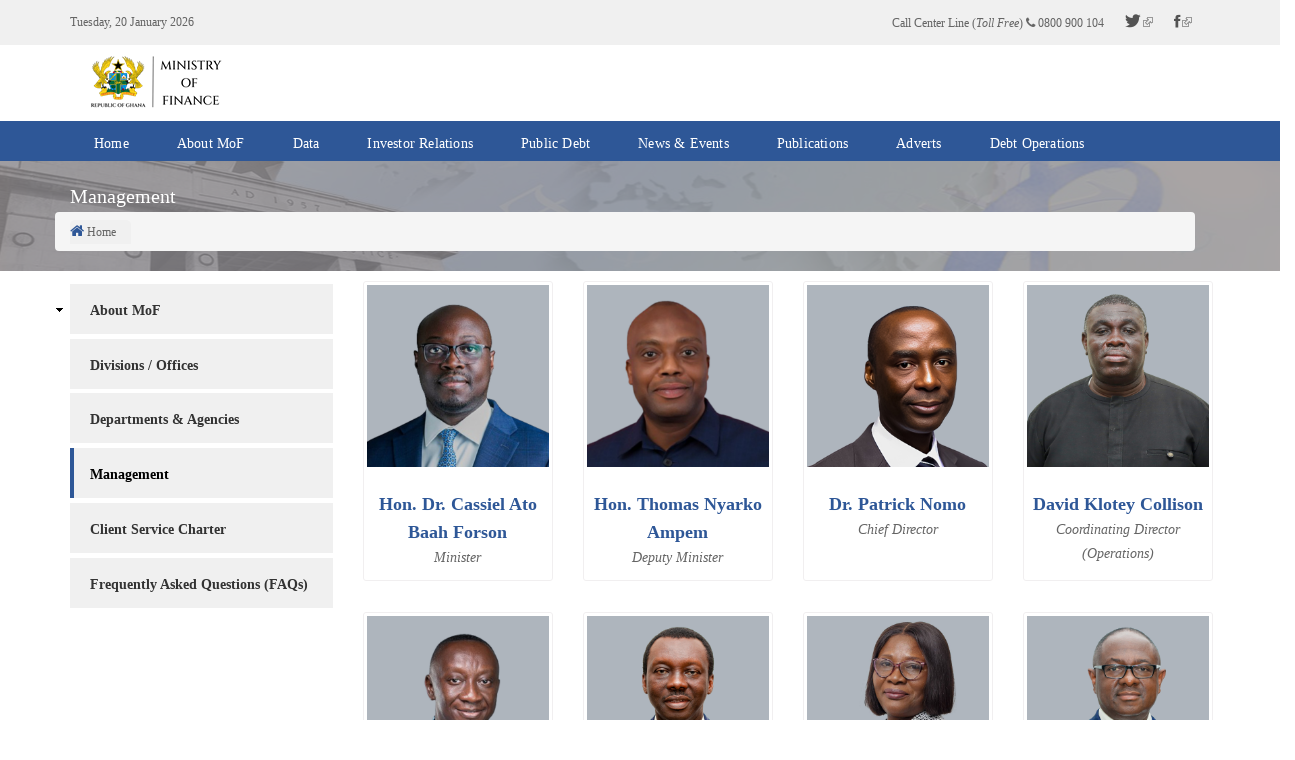

--- FILE ---
content_type: text/html; charset=UTF-8
request_url: https://mofep.gov.gh/team
body_size: 8760
content:
<!DOCTYPE html>
<html lang="en" dir="ltr" prefix="content: http://purl.org/rss/1.0/modules/content/  dc: http://purl.org/dc/terms/  foaf: http://xmlns.com/foaf/0.1/  og: http://ogp.me/ns#  rdfs: http://www.w3.org/2000/01/rdf-schema#  schema: http://schema.org/  sioc: http://rdfs.org/sioc/ns#  sioct: http://rdfs.org/sioc/types#  skos: http://www.w3.org/2004/02/skos/core#  xsd: http://www.w3.org/2001/XMLSchema# ">
  <head>
    <meta name="viewport" content="width=device-width, initial-scale=1.0, minimum-scale=1">
    <meta charset="utf-8" />
<meta name="Generator" content="Drupal 8 (https://www.drupal.org)" />
<meta name="MobileOptimized" content="width" />
<meta name="HandheldFriendly" content="true" />
<meta name="viewport" content="width=device-width, initial-scale=1.0, maximum-scale=1.0, user-scalable=0" />
<link rel="shortcut icon" href="/themes/consultant/favicon.ico" type="image/vnd.microsoft.icon" />

    <title>Management | Ministry of Finance | Ghana</title>
    <link rel="stylesheet" href="/sites/default/files/css/css_5D81fmalk8sFiKx27fG8EviweefehIJXGq9x7TT5D6I.css?rjewev" media="all" />
<link rel="stylesheet" href="/sites/default/files/css/css_lBOvnHuswZrEYJSxRSdPhODnr3nYlUMtu86e_EMNGMg.css?rjewev" media="all" />

    
<!--[if lte IE 8]>
<script src="/sites/default/files/js/js_VtafjXmRvoUgAzqzYTA3Wrjkx9wcWhjP0G4ZnnqRamA.js"></script>
<![endif]-->

  </head>
  <body class="ltr wide">
        <!-- Preloader -->
	<div class="preloader">
		<div class="clear-loading loading-effect-2">
			<span></span>
		</div>
        <div class="preloader-toppart"></div>
        <div class="preloader-bottompart"></div>
	</div>
	    <a href="#main-content" class="visually-hidden focusable">
      Skip to main content
    </a>
    
      <div class="dialog-off-canvas-main-canvas" data-off-canvas-main-canvas>
    <div class="inv-body-inner default"><div id="section-top-header" class="inv-section">
  <div class="section-inner">
  <div class="container">
    <div class="row"><!-- .region-header-top-left-->
  <div class="inv-region region-header_top_left col-xs-12 col-sm-12 col-md-7 col-lg-7 region region-header-top-left">
    <div id="block-topleft" class="hidden-xs block">
          
        
  <div>
          
            <div class="clearfix text-formatted field field--name-body field--type-text-with-summary field--label-hidden field__item"><div class="top-left"><script language="JavaScript">
<!--//--><![CDATA[// ><!--

var days=new Array(8);
days[1] = "Sunday";
days[2] = "Monday";
days[3] = "Tuesday";
days[4] = "Wednesday";
days[5] = "Thursday";
days[6] = "Friday";
days[7] = "Saturday";
var months=new Array(13);
months[1] = "January";
months[2] = "February";
months[3] = "March";
months[4] = "April";
months[5] = "May";
months[6] = "June";
months[7] = "July";
months[8] = "August";
months[9] = "September";
months[10] = "October";
months[11] = "November";
months[12] = "December";
var dateObj=new Date()
var wday=days[dateObj.getDay() + 1]
var lmonth=months[dateObj.getMonth() + 1]
var date=dateObj.getDate()
var year=dateObj.getYear()
if (year >= 100 && year <= 1999)
{year=year + 1900}
else
{year=year}
document.write(wday + ", " + date+ " " + lmonth + " " + year)

//--><!]]>
</script></div>
</div>
      
      </div>
</div>


  </div>
<!-- END .region-header-top-left-->
<!-- .region-header-top-right-->
  <div class="inv-region region-header_top_right col-xs-12 col-sm-12 col-md-5 col-lg-5 region region-header-top-right">
    <div id="block-socialtopheader" class="block">
          
        
  <div>
          
            <div class="clearfix text-formatted field field--name-body field--type-text-with-summary field--label-hidden field__item"><ul class="social"><li><span>Call Center Line (<em>Toll Free</em>)</span> <i class="fa fa-phone inv-icon"></i> 0800 900 104 </li>
	<li><a href="https://twitter.com/mof_ghana?lang=en"><i class="ion-social-twitter inv-icon"></i></a></li>
	<li><a href="https://www.facebook.com/Ministry-of-Finance-Ghana-177007319050640/" target="_blank"><i class="ion-social-facebook inv-icon"></i></a></li>
	
</ul></div>
      
      </div>
</div>


  </div>
<!-- END .region-header-top-right-->
</div>
  </div>
  </div>
</div>
<div id="section-header" class="inv-section">
  <div class="section-inner">
  <div class="container">
    <div class="row"><!-- .region-logo-->
  <div class="inv-region region-logo col-xs-12 col-sm-3 col-md-3 col-lg-3 region">
    <div id="block-consultant-branding" class="block">
          
        
  <div>
          <a href="/" title="Home" rel="home" class="site-logo">
      <img src="/sites/default/files/logo_2025_03_11_0.png" alt="Home" />
    </a>
        </div>
</div>


  </div>
<!-- END .region-logo-->
</div>
  </div>
  </div>
</div>
<div id="section-navigation" class="inv-section inv-sticky visible-xs visible-sm visible-md visible-lg">
  <div class="section-inner">
  <div class="visible-xs visible-sm visible-md visible-lg container">
    <div class="row"><!-- .region-navigation-->
  <div class="inv-region region-navigation col-xs-12 col-sm-12 col-md-12 col-lg-12 region">
    <div id="block-mainnavigation" class="block">
          
        
  <div>
          
<ul id="superfish-main" class="menu sf-menu sf-main sf-horizontal sf-style-none">
  
<li id="main-standardfront-page"
     class="sf-depth-1 sf-no-children"><a href="/" class="sf-depth-1">Home</a></li><li id="main-menu-link-content1a1780b7-e8ab-454f-ae52-c1581f6a154f"
     class="sf-depth-1 menuparent"><a href="/about-mof" class="sf-depth-1 menuparent">About MoF</a><ul><li id="main-menu-link-content3ceff928-90b8-4b53-a6d4-96ec94ee9eca"
     class="sf-depth-2 sf-no-children"><a href="/about-mof/divisions" class="sf-depth-2">Divisions / Offices</a></li><li id="main-menu-link-contentd140e075-7fba-4b63-9018-7b46843a0512"
     class="sf-depth-2 sf-no-children"><a href="/about-mof/departments" class="sf-depth-2">Departments</a></li><li id="main-menu-link-content05e31916-8ac5-44cd-92b8-ba3fc8d30ffb"
     class="sf-depth-2 sf-no-children"><a href="/team" class="is-active sf-depth-2">Management</a></li><li id="main-menu-link-contente2f86a2b-4b15-418c-99d6-d8dd0055cc69"
     class="sf-depth-2 sf-no-children"><a href="/chiefs" class="sf-depth-2">Chief Economic Officers</a></li><li id="main-menu-link-content4dab0240-71c7-4b9e-8139-156af02776e3"
     class="sf-depth-2 sf-no-children"><a href="/about-mof/client-service-charter" class="sf-depth-2">Client Service Charter</a></li><li id="main-menu-link-contentca369dbc-6478-4b4a-a6e6-66830bc5e83c"
     class="sf-depth-2 sf-no-children"><a href="/about-mof/faqs" title="Frequently Asked Questions (FAQs)" class="sf-depth-2">Frequently Asked Questions (FAQs)</a></li><li id="main-menu-link-contentcffaaaea-0f94-4ae0-a063-f16f6d4382a4"
     class="sf-depth-2 sf-no-children"><a href="/rti/introduction" class="sf-depth-2">Right to Information</a></li></ul></li><li id="main-menu-link-contentce8cc07e-831b-487c-920d-5144345674f8"
     class="sf-depth-1 menuparent"><a href="/fiscal-data" class="sf-depth-1 menuparent">Data</a><ul><li id="main-menu-link-contentea54bd6a-38b9-4ba5-ba3e-af0dc44eabd0"
     class="sf-depth-2 sf-no-children"><a href="/fiscal-data" class="sf-depth-2">Fiscal Data</a></li><li id="main-menu-link-contentc1c2f42a-0c12-4404-bea5-f4170a670201"
     class="sf-depth-2 sf-no-children"><a href="https://mof-ghana.opendataforafrica.org/fkqxcxg/national-summary-data-page-nsdp" class="sf-depth-2 sf-external">IMF eGDDS Data</a></li></ul></li><li id="main-menu-link-content08a17286-69c3-49df-800a-119390ad3164"
     class="sf-depth-1 sf-no-children"><a href="/investor-relations/bond-investors" class="sf-depth-1">Investor Relations</a></li><li id="main-menu-link-contentd3aeca58-85a7-49fc-8b2d-4285ac917513"
     class="sf-depth-1 sf-no-children"><a href="/public-debt" class="sf-depth-1">Public Debt</a></li><li id="main-menu-link-content806123ef-9600-40ea-a4ab-7518ceeb1b8a"
     class="sf-depth-1 menuparent"><a href="/news-and-events" class="sf-depth-1 menuparent">News &amp; Events</a><ul><li id="main-menu-link-content5edc2ae9-021c-4d7a-bd19-befc64dd7ff7"
     class="sf-depth-2 sf-no-children"><a href="" class="sf-depth-2">Events</a></li><li id="main-menu-link-contentcc3a9002-07ef-4358-82a5-6f0ab31353ac"
     class="sf-depth-2 sf-no-children"><a href="/news" class="sf-depth-2">News</a></li><li id="main-menu-link-contentccf02ede-2065-44a8-b184-132e3762e86f"
     class="sf-depth-2 sf-no-children"><a href="/news-and-events/newsletters" class="sf-depth-2">Newsletters</a></li><li id="main-menu-link-contentc7509f01-57e9-41ee-8eb7-592e3f01649c"
     class="sf-depth-2 sf-no-children"><a href="/press-release" class="sf-depth-2">Press Release</a></li><li id="main-menu-link-content2261ea58-3213-465a-b4b4-3cb0852e11c1"
     class="sf-depth-2 sf-no-children"><a href="/speeches-" class="sf-depth-2">Speeches</a></li><li id="main-menu-link-content81c10da5-e744-41da-b2d2-81efce63a7c1"
     class="sf-depth-2 sf-no-children"><a href="/news-and-events/imf-update" class="sf-depth-2">IMF Updates</a></li></ul></li><li id="main-menu-link-contente9f20768-33bf-4850-b086-5e74e6c1031b"
     class="sf-depth-1 menuparent"><a href="/publications/budget-statements" class="sf-depth-1 menuparent">Publications</a><ul><li id="main-menu-link-content59bb2308-15d3-4d7c-9e1f-061e7585aa55"
     class="sf-depth-2 sf-no-children"><a href="/publications/acts-and-policies" class="sf-depth-2">Acts &amp; Policies</a></li><li id="main-menu-link-content9ef952f5-fdcf-4a8a-a7db-dfb76533f537"
     class="sf-depth-2 sf-no-children"><a href="/publications/economic-reports" class="sf-depth-2">Economic Reports</a></li><li id="main-menu-link-content280a353f-d44d-43f2-9924-b47015a52460"
     class="sf-depth-2 sf-no-children"><a href="/publications/petroleum-reports" class="sf-depth-2">Petroleum Reports</a></li><li id="main-menu-link-content25ed1acd-f108-482a-8e1d-fa07dc9a5ef4"
     class="sf-depth-2 sf-no-children"><a href="/publications/revenue-reports" class="sf-depth-2">Revenue Reports</a></li><li id="main-menu-link-content3f0eb511-636e-4e69-a223-80ab362d109f"
     class="sf-depth-2 sf-no-children"><a href="/publications/budget-statements" class="sf-depth-2">The National Budget</a></li><li id="main-menu-link-content987033b7-e968-4349-ba3f-3f5c0b242914"
     class="sf-depth-2 sf-no-children"><a href="/publications/ctrc-reports" class="sf-depth-2">CTRC Reports</a></li></ul></li><li id="main-menu-link-content81d913da-69a6-4644-b3b1-6f9ba52103fa"
     class="sf-depth-1 sf-no-children"><a href="/adverts" class="sf-depth-1">Adverts</a></li><li id="main-menu-link-contentf4c86d53-04ba-4358-94e0-86e2430d53db"
     class="sf-depth-1 sf-no-children"><a href="/debt-operations" class="sf-depth-1">Debt Operations</a></li>
</ul>

      </div>
</div>


  </div>
<!-- END .region-navigation-->
</div>
  </div>
  </div>
</div>
<div id="section-page-title" class="inv-section">
  <div class="section-inner">
  <div class="inv-container">
    <div class="row"><!-- .region-banner-->
  <div class="inv-region region-banner col-xs-12 col-sm-12 col-md-12 col-lg-12 region">
    <div id="block-blogbanner" class="block-overlay block" style="background-image:url(https://mofep.gov.gh/sites/default/files/bg_images/breadcrumb_bg_0.jpg);background-position:bottom center;padding:55px 0">
    <div style="background-color:#878080;opacity:0.7" class="block-overlay-inner"></div>
          
        
  <div class="container">
          
      </div>
</div>


  </div>
<!-- END .region-banner-->
<!-- .region-page-title-->
  <div class="inv-region region-page_title col-xs-12 col-sm-12 col-md-12 col-lg-12 region region-page-title">
    <div id="block-consultant-page-title" class="block">
          
        
  <div class="container">
          
  <h1 class="page-title">Management</h1>


      </div>
</div>


  </div>
<!-- END .region-page-title-->
<!-- .region-breadcrumb-->
  <div class="inv-region region-breadcrumb col-xs-12 col-sm-12 col-md-12 col-lg-12 region">
    <div id="block-consultant-breadcrumbs" class="block">
          
        
  <div class="container">
            <nav class="breadcrumb" role="navigation" aria-labelledby="system-breadcrumb">
    <h2 id="system-breadcrumb" class="visually-hidden">Breadcrumb</h2>
    <ol>
          <li>
                  <a href="/">Home</a>
              </li>
        </ol>
  </nav>

      </div>
</div>


  </div>
<!-- END .region-breadcrumb-->
</div>
  </div>
  </div>
</div>
<div id="section-main-content" class="inv-section">
  <div class="section-inner">
  <div class="container">
    <div class="row"><!-- .region-sidebar-first-->
  <div class="inv-region region-sidebar_first col-xs-12 col-sm-12 col-md-3 col-lg-3 region region-sidebar-first">
    <nav role="navigation" aria-labelledby="block-aboutsidebar-menu" id="block-aboutsidebar" class="block-overlay block block-menu navigation menu--about-sidebar">
            
  <h2 class="visually-hidden" id="block-aboutsidebar-menu">About Sidebar</h2>
  

        
              <ul class="menu">
                    <li class="menu-item menu-item--expanded menu-item--active-trail">
        <a href="/about-mof" data-drupal-link-system-path="node/73">About MoF</a>
                                <ul class="menu">
                    <li class="menu-item">
        <a href="/about-mof/divisions" data-drupal-link-system-path="node/74">Divisions / Offices</a>
              </li>
                <li class="menu-item">
        <a href="/about-mof/departments" data-drupal-link-system-path="node/75">Departments &amp; Agencies</a>
              </li>
                <li class="menu-item menu-item--active-trail">
        <a href="/team" data-drupal-link-system-path="team" class="is-active">Management</a>
              </li>
                <li class="menu-item">
        <a href="/about-mof/client-service-charter" data-drupal-link-system-path="node/1000">Client Service Charter</a>
              </li>
                <li class="menu-item">
        <a href="/about-mof/faqs" title="Frequently Asked Questions (FAQs)" data-drupal-link-system-path="node/1001">Frequently Asked Questions (FAQs)</a>
              </li>
        </ul>
  
              </li>
        </ul>
  


  </nav>

  </div>
<!-- END .region-sidebar-first-->
<!-- .region-content-->
  <div class="inv-region region-content col-xs-12 col-sm-12 col-md-9 col-lg-9 region">
    
<div id="block-consultant-content" class="block">
          
        
  <div>
          <div class="views-element-container"><div class="view view-team view-id-team view-display-id-page_1 js-view-dom-id-0cfe657eb2292976c1aca4785ebcd0ca0a994f15f61f362a2c1179b2ed20a9fb">
  
    
      
      <div class="view-content">
      <div id="team-page-1" class="inv-grid classic grid-lg-4 grid-md-4 grid-sm-2 grid-xs-1">
	<div class="inv-grid-inner">
				<div class="inv-grid-item " data-index="0">
							<div class="inv-grid-item-inner">
					<article data-history-node-id="115" role="article" about="/team/ministers/cassiel-ato-baah-forson" class="team-member team-flip">
	
	
	<div class="inner">
		<div class="front">
			<div class="team-image">
				
      <div class="field field--name-field-image field--type-image field--label-hidden field__items">
              <div class="field__item">  <img src="/sites/default/files/team/Hon%20Ato.png" width="1080" height="1080" alt="" typeof="foaf:Image" />

</div>
          </div>
  
			</div>
			<h3 class="team-title"><span class="field field--name-title field--type-string field--label-hidden"> Hon. Dr. Cassiel Ato Baah Forson</span>
</h3>
			<div class="team-position">
            <div class="field field--name-field-team-position field--type-string field--label-hidden field__item">Minister </div>
      </div>

		</div>
		<div class="back">
			<h3 class="team-title"><span class="field field--name-title field--type-string field--label-hidden"> Hon. Dr. Cassiel Ato Baah Forson</span>
</h3>
			<div class="team-position">
            <div class="field field--name-field-team-position field--type-string field--label-hidden field__item">Minister </div>
      </div>
			<div class="description">
            <div class="clearfix text-formatted field field--name-body field--type-text-with-summary field--label-hidden field__item">He is a Chartered Accountant and a Tax Practitioner with over 20 years’ experience in the public and private sectors.</div>
      </div>
			
			<p class="readmore">
				<a href="/team/ministers/cassiel-ato-baah-forson">View Profile<i class="ion-ios-arrow-forward"></i></a>
			</p>
		</div>
	</div>
</article>

				</div>
					</div>
				<div class="inv-grid-item " data-index="1">
							<div class="inv-grid-item-inner">
					<article data-history-node-id="119" role="article" about="/team/ministers/thomas-nyarko-ampem" class="team-member team-flip">
	
	
	<div class="inner">
		<div class="front">
			<div class="team-image">
				
      <div class="field field--name-field-image field--type-image field--label-hidden field__items">
              <div class="field__item">  <img src="/sites/default/files/team/Hon%20thomas-2.png" width="1080" height="1080" alt="" typeof="foaf:Image" />

</div>
          </div>
  
			</div>
			<h3 class="team-title"><span class="field field--name-title field--type-string field--label-hidden">Hon. Thomas Nyarko Ampem</span>
</h3>
			<div class="team-position">
            <div class="field field--name-field-team-position field--type-string field--label-hidden field__item">Deputy Minister</div>
      </div>

		</div>
		<div class="back">
			<h3 class="team-title"><span class="field field--name-title field--type-string field--label-hidden">Hon. Thomas Nyarko Ampem</span>
</h3>
			<div class="team-position">
            <div class="field field--name-field-team-position field--type-string field--label-hidden field__item">Deputy Minister</div>
      </div>
			<div class="description">
            <div class="clearfix text-formatted field field--name-body field--type-text-with-summary field--label-hidden field__item">He holds a Master of Science (MSc) degree in Finance from Virginia Commonwealth University, USA.</div>
      </div>
			
			<p class="readmore">
				<a href="/team/ministers/thomas-nyarko-ampem">View Profile<i class="ion-ios-arrow-forward"></i></a>
			</p>
		</div>
	</div>
</article>

				</div>
					</div>
				<div class="inv-grid-item " data-index="2">
							<div class="inv-grid-item-inner">
					<article data-history-node-id="1979" role="article" about="/team/directors/patrick-nomo" class="team-member team-flip">
	
	
	<div class="inner">
		<div class="front">
			<div class="team-image">
				
      <div class="field field--name-field-image field--type-image field--label-hidden field__items">
              <div class="field__item">  <img src="/sites/default/files/team/patrick_nomo_0.jpg" width="1080" height="1080" alt="" typeof="foaf:Image" />

</div>
          </div>
  
			</div>
			<h3 class="team-title"><span class="field field--name-title field--type-string field--label-hidden">Dr. Patrick Nomo</span>
</h3>
			<div class="team-position">
            <div class="field field--name-field-team-position field--type-string field--label-hidden field__item">Chief Director</div>
      </div>

		</div>
		<div class="back">
			<h3 class="team-title"><span class="field field--name-title field--type-string field--label-hidden">Dr. Patrick Nomo</span>
</h3>
			<div class="team-position">
            <div class="field field--name-field-team-position field--type-string field--label-hidden field__item">Chief Director</div>
      </div>
			<div class="description">
            <div class="clearfix text-formatted field field--name-body field--type-text-with-summary field--label-hidden field__item"><p>Patrick Nomo is the Chief Director of the Ministry of Finance</p></div>
      </div>
			
			<p class="readmore">
				<a href="/team/directors/patrick-nomo">View Profile<i class="ion-ios-arrow-forward"></i></a>
			</p>
		</div>
	</div>
</article>

				</div>
					</div>
				<div class="inv-grid-item " data-index="3">
							<div class="inv-grid-item-inner">
					<article data-history-node-id="106" role="article" about="/team/directors/david-klottey-collison" class="team-member team-flip">
	
	
	<div class="inner">
		<div class="front">
			<div class="team-image">
				
      <div class="field field--name-field-image field--type-image field--label-hidden field__items">
              <div class="field__item">  <img src="/sites/default/files/team/david_klotey_collison.jpg" width="1080" height="1080" alt="" typeof="foaf:Image" />

</div>
          </div>
  
			</div>
			<h3 class="team-title"><span class="field field--name-title field--type-string field--label-hidden">David Klotey Collison</span>
</h3>
			<div class="team-position">
            <div class="field field--name-field-team-position field--type-string field--label-hidden field__item"> Coordinating Director (Operations) </div>
      </div>

		</div>
		<div class="back">
			<h3 class="team-title"><span class="field field--name-title field--type-string field--label-hidden">David Klotey Collison</span>
</h3>
			<div class="team-position">
            <div class="field field--name-field-team-position field--type-string field--label-hidden field__item"> Coordinating Director (Operations) </div>
      </div>
			<div class="description">
            <div class="clearfix text-formatted field field--name-body field--type-text-with-summary field--label-hidden field__item">Mr. David Klotey Collison is the Coordinating Director at the Ministry of Finance.</div>
      </div>
			
			<p class="readmore">
				<a href="/team/directors/david-klottey-collison">View Profile<i class="ion-ios-arrow-forward"></i></a>
			</p>
		</div>
	</div>
</article>

				</div>
					</div>
				<div class="inv-grid-item " data-index="4">
							<div class="inv-grid-item-inner">
					<article data-history-node-id="111" role="article" about="/team/directors/samuel-arkhurst" class="team-member team-flip">
	
	
	<div class="inner">
		<div class="front">
			<div class="team-image">
				
      <div class="field field--name-field-image field--type-image field--label-hidden field__items">
              <div class="field__item">  <img src="/sites/default/files/team/Sam%20Ark.png" width="1080" height="1080" alt="" typeof="foaf:Image" />

</div>
          </div>
  
			</div>
			<h3 class="team-title"><span class="field field--name-title field--type-string field--label-hidden">Samuel D. Arkhurst</span>
</h3>
			<div class="team-position">
            <div class="field field--name-field-team-position field--type-string field--label-hidden field__item">Coordinating Director (Technical) </div>
      </div>

		</div>
		<div class="back">
			<h3 class="team-title"><span class="field field--name-title field--type-string field--label-hidden">Samuel D. Arkhurst</span>
</h3>
			<div class="team-position">
            <div class="field field--name-field-team-position field--type-string field--label-hidden field__item">Coordinating Director (Technical) </div>
      </div>
			<div class="description">
            <div class="clearfix text-formatted field field--name-body field--type-text-with-summary field--label-hidden field__item">He has over 20 years’ experience as an Economist in the Ministry of Finance.</div>
      </div>
			
			<p class="readmore">
				<a href="/team/directors/samuel-arkhurst">View Profile<i class="ion-ios-arrow-forward"></i></a>
			</p>
		</div>
	</div>
</article>

				</div>
					</div>
				<div class="inv-grid-item " data-index="5">
							<div class="inv-grid-item-inner">
					<article data-history-node-id="1155" role="article" about="/team/directors/isaac-fraikue" class="team-member team-flip">
	
	
	<div class="inner">
		<div class="front">
			<div class="team-image">
				
      <div class="field field--name-field-image field--type-image field--label-hidden field__items">
              <div class="field__item">  <img src="/sites/default/files/team/isaac_fraikue.jpg" width="1080" height="1080" alt="" typeof="foaf:Image" />

</div>
          </div>
  
			</div>
			<h3 class="team-title"><span class="field field--name-title field--type-string field--label-hidden">Isaac Fraikue</span>
</h3>
			<div class="team-position">
            <div class="field field--name-field-team-position field--type-string field--label-hidden field__item">Director, Budget Office</div>
      </div>

		</div>
		<div class="back">
			<h3 class="team-title"><span class="field field--name-title field--type-string field--label-hidden">Isaac Fraikue</span>
</h3>
			<div class="team-position">
            <div class="field field--name-field-team-position field--type-string field--label-hidden field__item">Director, Budget Office</div>
      </div>
			<div class="description">
            <div class="clearfix text-formatted field field--name-body field--type-text-with-summary field--label-hidden field__item">Mr. Isaac Fraikue is a Chief Budget Analyst at the Ministry of Finance. He acquired a Bachelor of Arts Economics and Geography...</div>
      </div>
			
			<p class="readmore">
				<a href="/team/directors/isaac-fraikue">View Profile<i class="ion-ios-arrow-forward"></i></a>
			</p>
		</div>
	</div>
</article>

				</div>
					</div>
				<div class="inv-grid-item " data-index="6">
							<div class="inv-grid-item-inner">
					<article data-history-node-id="1982" role="article" about="/team/directors/afua-animah-brown-pobee" class="team-member team-flip">
	
	
	<div class="inner">
		<div class="front">
			<div class="team-image">
				
      <div class="field field--name-field-image field--type-image field--label-hidden field__items">
              <div class="field__item">  <img src="/sites/default/files/team/Dir%20Finance%20-%20MAD%20AFUA%20%20BROWN%20POBEE.jpeg" width="1080" height="1080" alt="" typeof="foaf:Image" />

</div>
          </div>
  
			</div>
			<h3 class="team-title"><span class="field field--name-title field--type-string field--label-hidden">Afua Animah Brown-Pobee </span>
</h3>
			<div class="team-position">
            <div class="field field--name-field-team-position field--type-string field--label-hidden field__item">Director, Finance</div>
      </div>

		</div>
		<div class="back">
			<h3 class="team-title"><span class="field field--name-title field--type-string field--label-hidden">Afua Animah Brown-Pobee </span>
</h3>
			<div class="team-position">
            <div class="field field--name-field-team-position field--type-string field--label-hidden field__item">Director, Finance</div>
      </div>
			<div class="description">
            <div class="clearfix text-formatted field field--name-body field--type-text-with-summary field--label-hidden field__item">Afua holds an MBA in Public Finance from the University of Leicester and is a Chartered Accountant.</div>
      </div>
			
			<p class="readmore">
				<a href="/team/directors/afua-animah-brown-pobee">View Profile<i class="ion-ios-arrow-forward"></i></a>
			</p>
		</div>
	</div>
</article>

				</div>
					</div>
				<div class="inv-grid-item " data-index="7">
							<div class="inv-grid-item-inner">
					<article data-history-node-id="112" role="article" about="/team/directors/louis-amo" class="team-member team-flip">
	
	
	<div class="inner">
		<div class="front">
			<div class="team-image">
				
      <div class="field field--name-field-image field--type-image field--label-hidden field__items">
              <div class="field__item">  <img src="/sites/default/files/team/louis_amo.jpg" width="1080" height="1080" alt="" typeof="foaf:Image" />

</div>
          </div>
  
			</div>
			<h3 class="team-title"><span class="field field--name-title field--type-string field--label-hidden">Louis Kwame Amo</span>
</h3>
			<div class="team-position">
            <div class="field field--name-field-team-position field--type-string field--label-hidden field__item">Director, Financial Sector</div>
      </div>

		</div>
		<div class="back">
			<h3 class="team-title"><span class="field field--name-title field--type-string field--label-hidden">Louis Kwame Amo</span>
</h3>
			<div class="team-position">
            <div class="field field--name-field-team-position field--type-string field--label-hidden field__item">Director, Financial Sector</div>
      </div>
			<div class="description">
            <div class="clearfix text-formatted field field--name-body field--type-text-with-summary field--label-hidden field__item">Mr. Amo holds an MA in International Development from the International University</div>
      </div>
			
			<p class="readmore">
				<a href="/team/directors/louis-amo">View Profile<i class="ion-ios-arrow-forward"></i></a>
			</p>
		</div>
	</div>
</article>

				</div>
					</div>
				<div class="inv-grid-item " data-index="8">
							<div class="inv-grid-item-inner">
					<article data-history-node-id="108" role="article" about="/team/directors/kwasi-adu" class="team-member team-flip">
	
	
	<div class="inner">
		<div class="front">
			<div class="team-image">
				
      <div class="field field--name-field-image field--type-image field--label-hidden field__items">
              <div class="field__item">  <img src="/sites/default/files/team/AAA.png" width="1080" height="1080" alt="" typeof="foaf:Image" />

</div>
          </div>
  
			</div>
			<h3 class="team-title"><span class="field field--name-title field--type-string field--label-hidden">Augustus Kwasi Adu</span>
</h3>
			<div class="team-position">
            <div class="field field--name-field-team-position field--type-string field--label-hidden field__item">Director, Policy Coordination Monitoring &amp; Evaluation</div>
      </div>

		</div>
		<div class="back">
			<h3 class="team-title"><span class="field field--name-title field--type-string field--label-hidden">Augustus Kwasi Adu</span>
</h3>
			<div class="team-position">
            <div class="field field--name-field-team-position field--type-string field--label-hidden field__item">Director, Policy Coordination Monitoring &amp; Evaluation</div>
      </div>
			<div class="description">
            <div class="clearfix text-formatted field field--name-body field--type-text-with-summary field--label-hidden field__item">Mr. Adu holds an MSc in  Economics from the Kharkov State Uni...</div>
      </div>
			
			<p class="readmore">
				<a href="/team/directors/kwasi-adu">View Profile<i class="ion-ios-arrow-forward"></i></a>
			</p>
		</div>
	</div>
</article>

				</div>
					</div>
				<div class="inv-grid-item " data-index="9">
							<div class="inv-grid-item-inner">
					<article data-history-node-id="1960" role="article" about="/team/directors/anthony-selorm-dzadzra" class="team-member team-flip">
	
	
	<div class="inner">
		<div class="front">
			<div class="team-image">
				
      <div class="field field--name-field-image field--type-image field--label-hidden field__items">
              <div class="field__item">  <img src="/sites/default/files/team/anthony_selom_dzadzra.jpg" width="1080" height="1080" alt="" typeof="foaf:Image" />

</div>
          </div>
  
			</div>
			<h3 class="team-title"><span class="field field--name-title field--type-string field--label-hidden">Anthony S.  Dzadzra</span>
</h3>
			<div class="team-position">
            <div class="field field--name-field-team-position field--type-string field--label-hidden field__item">Director, Public Investment &amp; Asset</div>
      </div>

		</div>
		<div class="back">
			<h3 class="team-title"><span class="field field--name-title field--type-string field--label-hidden">Anthony S.  Dzadzra</span>
</h3>
			<div class="team-position">
            <div class="field field--name-field-team-position field--type-string field--label-hidden field__item">Director, Public Investment &amp; Asset</div>
      </div>
			<div class="description">
            <div class="clearfix text-formatted field field--name-body field--type-text-with-summary field--label-hidden field__item">Mr. Anthony Dzadzra is a distinguished lawyer, economist, public policy expert, and author.</div>
      </div>
			
			<p class="readmore">
				<a href="/team/directors/anthony-selorm-dzadzra">View Profile<i class="ion-ios-arrow-forward"></i></a>
			</p>
		</div>
	</div>
</article>

				</div>
					</div>
				<div class="inv-grid-item " data-index="10">
							<div class="inv-grid-item-inner">
					<article data-history-node-id="1983" role="article" about="/team/directors/benjamin-botchway" class="team-member team-flip">
	
	
	<div class="inner">
		<div class="front">
			<div class="team-image">
				
      <div class="field field--name-field-image field--type-image field--label-hidden field__items">
              <div class="field__item">  <img src="/sites/default/files/team/benjamin_botchway.jpeg" width="1080" height="1080" alt="" typeof="foaf:Image" />

</div>
          </div>
  
			</div>
			<h3 class="team-title"><span class="field field--name-title field--type-string field--label-hidden">Benjamin Botchway</span>
</h3>
			<div class="team-position">
            <div class="field field--name-field-team-position field--type-string field--label-hidden field__item">Director, General Administration</div>
      </div>

		</div>
		<div class="back">
			<h3 class="team-title"><span class="field field--name-title field--type-string field--label-hidden">Benjamin Botchway</span>
</h3>
			<div class="team-position">
            <div class="field field--name-field-team-position field--type-string field--label-hidden field__item">Director, General Administration</div>
      </div>
			<div class="description">
            <div class="clearfix text-formatted field field--name-body field--type-text-with-summary field--label-hidden field__item">His portfolio covers a wide range of key administrative functions including General Services, Records,</div>
      </div>
			
			<p class="readmore">
				<a href="/team/directors/benjamin-botchway">View Profile<i class="ion-ios-arrow-forward"></i></a>
			</p>
		</div>
	</div>
</article>

				</div>
					</div>
				<div class="inv-grid-item " data-index="11">
							<div class="inv-grid-item-inner">
					<article data-history-node-id="1266" role="article" about="/team/directors/maame-aba-odeiba-abbey" class="team-member team-flip">
	
	
	<div class="inner">
		<div class="front">
			<div class="team-image">
				
      <div class="field field--name-field-image field--type-image field--label-hidden field__items">
              <div class="field__item">  <img src="/sites/default/files/team/Aba-2.png" width="1080" height="1080" alt="" typeof="foaf:Image" />

</div>
          </div>
  
			</div>
			<h3 class="team-title"><span class="field field--name-title field--type-string field--label-hidden">Maame Aba Odeiba Abbey</span>
</h3>
			<div class="team-position">
            <div class="field field--name-field-team-position field--type-string field--label-hidden field__item">Director, Procurement</div>
      </div>

		</div>
		<div class="back">
			<h3 class="team-title"><span class="field field--name-title field--type-string field--label-hidden">Maame Aba Odeiba Abbey</span>
</h3>
			<div class="team-position">
            <div class="field field--name-field-team-position field--type-string field--label-hidden field__item">Director, Procurement</div>
      </div>
			<div class="description">
            <div class="clearfix text-formatted field field--name-body field--type-text-with-summary field--label-hidden field__item">She leads the Ministry’s acquisition strategies, advises on procurement operations</div>
      </div>
			
			<p class="readmore">
				<a href="/team/directors/maame-aba-odeiba-abbey">View Profile<i class="ion-ios-arrow-forward"></i></a>
			</p>
		</div>
	</div>
</article>

				</div>
					</div>
				<div class="inv-grid-item " data-index="12">
							<div class="inv-grid-item-inner">
					<article data-history-node-id="1961" role="article" about="/team/directors/benjamin-sowah-adjetey" class="team-member team-flip">
	
	
	<div class="inner">
		<div class="front">
			<div class="team-image">
				
      <div class="field field--name-field-image field--type-image field--label-hidden field__items">
              <div class="field__item">  <img src="/sites/default/files/team/benjamin_adjetey.jpg" width="1080" height="1080" alt="" typeof="foaf:Image" />

</div>
          </div>
  
			</div>
			<h3 class="team-title"><span class="field field--name-title field--type-string field--label-hidden">Benjamin Sowah Adjetey</span>
</h3>
			<div class="team-position">
            <div class="field field--name-field-team-position field--type-string field--label-hidden field__item">Director, Compliance</div>
      </div>

		</div>
		<div class="back">
			<h3 class="team-title"><span class="field field--name-title field--type-string field--label-hidden">Benjamin Sowah Adjetey</span>
</h3>
			<div class="team-position">
            <div class="field field--name-field-team-position field--type-string field--label-hidden field__item">Director, Compliance</div>
      </div>
			<div class="description">
            <div class="clearfix text-formatted field field--name-body field--type-text-with-summary field--label-hidden field__item">Benjamin Sowah Adjetey is a Chartered Accountant with over 20 years post qualification working experience.</div>
      </div>
			
			<p class="readmore">
				<a href="/team/directors/benjamin-sowah-adjetey">View Profile<i class="ion-ios-arrow-forward"></i></a>
			</p>
		</div>
	</div>
</article>

				</div>
					</div>
				<div class="inv-grid-item " data-index="13">
							<div class="inv-grid-item-inner">
					<article data-history-node-id="1956" role="article" about="/team/directors/yaa-asantewa-asante" class="team-member team-flip">
	
	
	<div class="inner">
		<div class="front">
			<div class="team-image">
				
      <div class="field field--name-field-image field--type-image field--label-hidden field__items">
              <div class="field__item">  <img src="/sites/default/files/team/Yaa%20Asantewa.png" width="1080" height="1080" alt="" typeof="foaf:Image" />

</div>
          </div>
  
			</div>
			<h3 class="team-title"><span class="field field--name-title field--type-string field--label-hidden">Yaa Asantewa Asante</span>
</h3>
			<div class="team-position">
            <div class="field field--name-field-team-position field--type-string field--label-hidden field__item">Director, Public Debt Management Office</div>
      </div>

		</div>
		<div class="back">
			<h3 class="team-title"><span class="field field--name-title field--type-string field--label-hidden">Yaa Asantewa Asante</span>
</h3>
			<div class="team-position">
            <div class="field field--name-field-team-position field--type-string field--label-hidden field__item">Director, Public Debt Management Office</div>
      </div>
			<div class="description">
            <div class="clearfix text-formatted field field--name-body field--type-text-with-summary field--label-hidden field__item">She has over 20 years' experience as an Economist....</div>
      </div>
			
			<p class="readmore">
				<a href="/team/directors/yaa-asantewa-asante">View Profile<i class="ion-ios-arrow-forward"></i></a>
			</p>
		</div>
	</div>
</article>

				</div>
					</div>
				<div class="inv-grid-item " data-index="14">
							<div class="inv-grid-item-inner">
					<article data-history-node-id="1958" role="article" about="/team/directors/nelly-mireku" class="team-member team-flip">
	
	
	<div class="inner">
		<div class="front">
			<div class="team-image">
				
      <div class="field field--name-field-image field--type-image field--label-hidden field__items">
              <div class="field__item">  <img src="/sites/default/files/team/nelly_mireku.jpg" width="1080" height="1080" alt="" typeof="foaf:Image" />

</div>
          </div>
  
			</div>
			<h3 class="team-title"><span class="field field--name-title field--type-string field--label-hidden">Nelly Mireku</span>
</h3>
			<div class="team-position">
            <div class="field field--name-field-team-position field--type-string field--label-hidden field__item">Director, Research</div>
      </div>

		</div>
		<div class="back">
			<h3 class="team-title"><span class="field field--name-title field--type-string field--label-hidden">Nelly Mireku</span>
</h3>
			<div class="team-position">
            <div class="field field--name-field-team-position field--type-string field--label-hidden field__item">Director, Research</div>
      </div>
			<div class="description">
            <div class="clearfix text-formatted field field--name-body field--type-text-with-summary field--label-hidden field__item">Mrs. Nelly Mireku is a Chief Economics Officer and Director of the Research Division with over two decades of experience as an economist.</div>
      </div>
			
			<p class="readmore">
				<a href="/team/directors/nelly-mireku">View Profile<i class="ion-ios-arrow-forward"></i></a>
			</p>
		</div>
	</div>
</article>

				</div>
					</div>
				<div class="inv-grid-item " data-index="15">
							<div class="inv-grid-item-inner">
					<article data-history-node-id="110" role="article" about="/team/directors/evelyn-amerley-nuno-amarteifio" class="team-member team-flip">
	
	
	<div class="inner">
		<div class="front">
			<div class="team-image">
				
      <div class="field field--name-field-image field--type-image field--label-hidden field__items">
              <div class="field__item">  <img src="/sites/default/files/team/Amerley.png" width="200" height="200" alt="" typeof="foaf:Image" />

</div>
          </div>
  
			</div>
			<h3 class="team-title"><span class="field field--name-title field--type-string field--label-hidden">Evelyn Amerley Nuno-Amarteifio </span>
</h3>
			<div class="team-position">
            <div class="field field--name-field-team-position field--type-string field--label-hidden field__item">Director, Legal </div>
      </div>

		</div>
		<div class="back">
			<h3 class="team-title"><span class="field field--name-title field--type-string field--label-hidden">Evelyn Amerley Nuno-Amarteifio </span>
</h3>
			<div class="team-position">
            <div class="field field--name-field-team-position field--type-string field--label-hidden field__item">Director, Legal </div>
      </div>
			<div class="description">
            <div class="clearfix text-formatted field field--name-body field--type-text-with-summary field--label-hidden field__item">Ms. Nuno-Amarteifio leads the legal team to advise the Ministry, other Ministries, Departments and...</div>
      </div>
			
			<p class="readmore">
				<a href="/team/directors/evelyn-amerley-nuno-amarteifio">View Profile<i class="ion-ios-arrow-forward"></i></a>
			</p>
		</div>
	</div>
</article>

				</div>
					</div>
				<div class="inv-grid-item " data-index="16">
							<div class="inv-grid-item-inner">
					<article data-history-node-id="1957" role="article" about="/team/directors/edward-abrokwah" class="team-member team-flip">
	
	
	<div class="inner">
		<div class="front">
			<div class="team-image">
				
      <div class="field field--name-field-image field--type-image field--label-hidden field__items">
              <div class="field__item">  <img src="/sites/default/files/team/Edward_Abrokwah.jpg" width="1080" height="1080" alt="" typeof="foaf:Image" />

</div>
          </div>
  
			</div>
			<h3 class="team-title"><span class="field field--name-title field--type-string field--label-hidden">Edward Abrokwah</span>
</h3>
			<div class="team-position">
            <div class="field field--name-field-team-position field--type-string field--label-hidden field__item">Director, Revenue Policy</div>
      </div>

		</div>
		<div class="back">
			<h3 class="team-title"><span class="field field--name-title field--type-string field--label-hidden">Edward Abrokwah</span>
</h3>
			<div class="team-position">
            <div class="field field--name-field-team-position field--type-string field--label-hidden field__item">Director, Revenue Policy</div>
      </div>
			<div class="description">
            <div class="clearfix text-formatted field field--name-body field--type-text-with-summary field--label-hidden field__item">He is an accomplished professional with a strong background in economic policy, taxation...</div>
      </div>
			
			<p class="readmore">
				<a href="/team/directors/edward-abrokwah">View Profile<i class="ion-ios-arrow-forward"></i></a>
			</p>
		</div>
	</div>
</article>

				</div>
					</div>
				<div class="shuffle__sizer"></div>
	</div>
</div>

    </div>
  
          </div>
</div>

      </div>
</div>


  </div>
<!-- END .region-content-->
</div>
  </div>
  </div>
</div>
<div id="section-footer" class="inv-section">
  <div class="section-inner">
  <div class="container">
    <div class="row"><!-- .region-footer-first-->
  <div class="inv-region region-footer_first col-xs-12 col-sm-3 col-md-4 col-lg-4 region region-footer-first">
    <div id="block-footerlogocontact" class="inv-animate block" data-animate="slideInLeft">
          
        
  <div>
          
            <div class="clearfix text-formatted field field--name-body field--type-text-with-summary field--label-hidden field__item"><div class="footer-info"><!-- <p class="footer-logo"><img alt="Footer Logo" data-entity-type="file" data-entity-uuid="67385682-824b-4a78-85e6-9524e23fdf27" src="/sites/default/files/inline-images/logo02.png" /> -->
<p class="description">Ministry of Finance<br />
Finance Drive, Accra.<br />
P. O. Box M40, Accra - Ghana<br />
GA-144-2024 <br /><a href="mailto:info@mofep.gov.gh">info@mofep.gov.gh</a><br />
Tel: +233 302-747-197 <br /></p>

<!-- <p class="phone"><i class='fa fa-phone inv-icon'></i>+233 302-747-197 <span>info@mofep.gov.gh</span></p> -->
</div>
</div>
      
      </div>
</div>

<div id="block-callcenterline" class="block">
          
        
  <div>
          
            <div class="clearfix text-formatted field field--name-body field--type-text-with-summary field--label-hidden field__item"><div class="footer-info">
<p class="phone"><i class="fa fa-phone inv-icon"></i>0800 900 104 <span>Call Center Line</span></p></div></div>
      
      </div>
</div>

<div  class="search-block-form block block-search" data-drupal-selector="search-block-form" id="block-searchform" role="search">
	<span class="fa fa-search search-toggle"></span>
	<div class="search-form-block-wrapper">
	 <div class="search-form-block-inner">
		<div>
		  
		  		  
		  			<form action="/index.php/search/node" method="get" id="search-block-form" accept-charset="UTF-8">
  <div class="js-form-item form-item js-form-type-search form-type-search js-form-item-keys form-item-keys form-no-label">
      <label for="edit-keys" class="visually-hidden">Search</label>
        <input title="Enter the terms you wish to search for." data-drupal-selector="edit-keys" type="search" id="edit-keys" name="keys" value="" size="15" maxlength="128" class="form-search" />

        </div>
<div data-drupal-selector="edit-actions" class="form-actions js-form-wrapper form-wrapper" id="edit-actions"><input data-drupal-selector="edit-submit" type="submit" id="edit-submit" value="Search" class="button js-form-submit form-submit" />
</div>

</form>

		  		</div>
	  </div>
	</div>
</div>
  </div>
<!-- END .region-footer-first-->
<!-- .region-footer-second-->
  <div class="inv-region region-footer_second col-xs-12 col-sm-3 col-md-2 col-lg-2 region region-footer-second">
    <div id="block-followus" class="inv-animate block" data-animate="slideInUp">
          
          <h2 class="block-title">Follow Us</h2>
        
  <div>
          
            <div class="clearfix text-formatted field field--name-body field--type-text-with-summary field--label-hidden field__item"><ul class="followus"><li><a href="https://web.facebook.com/Ministry-of-Finance-Ghana-177007319050640/"><i class="ion-social-facebook inv-icon"></i>Facebook</a></li>
	<li><a href="https://twitter.com/mof_ghana?lang=en"><i class="ion-social-twitter inv-icon"></i>Twitter</a></li>
	<li><a href="#"><i class="ion-social-youtube inv-icon"></i>YouTube</a></li>
	<li><a href="#"><i class="ion-social-linkedin inv-icon"></i>LinkedIn</a></li>
	<!-- <li><a href="https://mofep.gov.gh/contact"><i class='ion-social-Envelope inv-icon'></i>Contact Us</a></li> -->
</ul></div>
      
      </div>
</div>


  </div>
<!-- END .region-footer-second-->
<!-- .region-footer-third-->
  <div class="inv-region region-footer_third col-xs-12 col-sm-3 col-md-3 col-lg-3 region region-footer-third">
    <div id="block-ourservicesfooter" class="inv-animate block" data-animate="slideInUp">
          
          <h2 class="block-title">Useful Links</h2>
        
  <div>
          
            <div class="clearfix text-formatted field field--name-body field--type-text-with-summary field--label-hidden field__item"><ul class="ourservices"><li><a href="http://ppp.mofep.gov.gh/" target="_blank">Public Private Partnership</a></li>
	<li><a href="#">National Parameters</a></li>
	<!--	<li><a href="http://national-parameters.mofep.gov.gh/" target="_blank">National Parameters</a></li> --><!-- <li><a href="http://index-holdings.com/biodemo/bio/registration" target="_blank">Biometric Registration</a></li> -->
</ul></div>
      
      </div>
</div>


  </div>
<!-- END .region-footer-third-->
<!-- .region-footer-fourth-->
  <div class="inv-region region-footer_fourth col-xs-12 col-sm-3 col-md-3 col-lg-3 region region-footer-fourth">
    <div id="block-businesshours" class="inv-animate block" data-animate="slideInRight">
          
          <h2 class="block-title">Quick Links</h2>
        
  <div>
          
            <div class="clearfix text-formatted field field--name-body field--type-text-with-summary field--label-hidden field__item"><ul class="ourservices"><li><a href="/press-release">Press Releases</a></li>
	<li><a href="/news">News</a></li>
	<li><a href="/speeches-">Speeches</a></li>
	<li><a href="/news-and-events/newsletters">Newsletters</a></li>
	<li><a href="/multimedia">Gallery</a></li>
	
</ul></div>
      
      </div>
</div>


  </div>
<!-- END .region-footer-fourth-->
</div>
  </div>
  </div>
</div>
<div id="section-bottom" class="inv-section">
  <div class="section-inner">
  <div class="container">
    <div class="row"><!-- .region-bottom-first-->
  <div class="inv-region region-bottom_first col-xs-12 col-sm-12 col-md-12 col-lg-12 region region-bottom-first">
    <div id="block-copyrightfooter" style="text-align:center" class="block">
          
        
  <div>
          
            <div class="clearfix text-formatted field field--name-body field--type-text-with-summary field--label-hidden field__item"><p class="copyright mb-0">© 2026 Ministry of Finance | Ghana.                              #PEER | Professional | Ethical | Efficient | Responsive |</p>
</div>
      
      </div>
</div>


  </div>
<!-- END .region-bottom-first-->
</div>
  </div>
  </div>
</div>
</div>
  </div>

    
    <script type="application/json" data-drupal-selector="drupal-settings-json">{"path":{"baseUrl":"\/","scriptPath":null,"pathPrefix":"","currentPath":"team","currentPathIsAdmin":false,"isFront":false,"currentLanguage":"en"},"pluralDelimiter":"\u0003","data":{"extlink":{"extTarget":true,"extTargetNoOverride":null,"extNofollow":null,"extFollowNoOverride":null,"extClass":"ext","extLabel":"(link is external)","extImgClass":false,"extSubdomains":true,"extExclude":"","extInclude":".*\\.pdf","extCssExclude":"","extCssExplicit":"","extAlert":false,"extAlertText":"","mailtoClass":"mailto","mailtoLabel":"(link sends email)"}},"ajaxTrustedUrl":{"\/index.php\/search\/node":true},"invgrid":{"team-page-1":{"grid_style":"classic","grid_cols_lg":"4","grid_cols_md":"4","grid_cols_sm":"2","grid_cols_xs":"1","grid_margin":"30","grid_ratio":"1"}},"superfish":{"superfish-main":{"id":"superfish-main","sf":{"delay":"100","animation":{"opacity":"show","height":["show","easeOutExpo"]},"speed":50,"autoArrows":false,"dropShadows":false},"plugins":{"smallscreen":{"mode":"window_width","title":"Main navigation"},"supposition":true,"supersubs":{"minWidth":"15.625"}}}},"user":{"uid":0,"permissionsHash":"e9a2a7bd8fd8c56f9e818bc04c6fab48d404868c262d7b068b62a2502357c60b"}}</script>
<script src="/sites/default/files/js/js_bSB__r6ZEKA2RrX1tw-RKJk88u34cuvIFgQ5rexZFFM.js"></script>

		<div id="go-to-top"><i class="fa fa-arrow-up"></i></div>
	  </body>
</html>